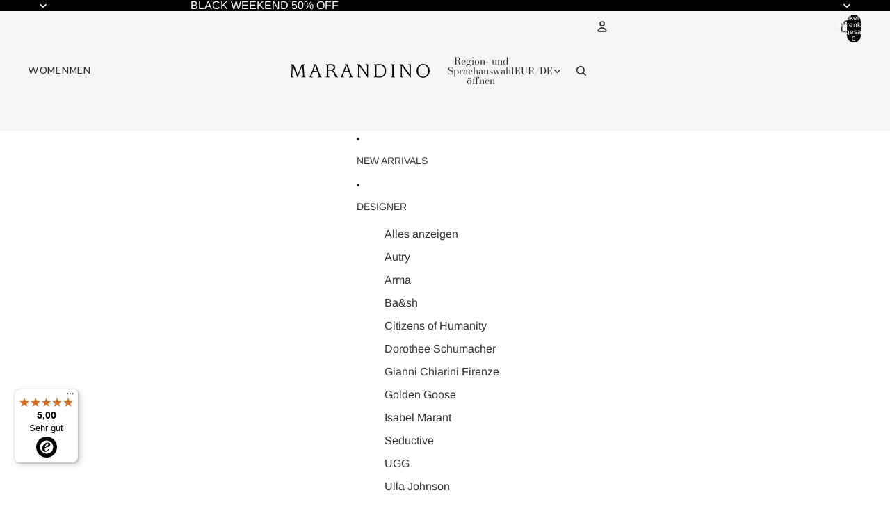

--- FILE ---
content_type: text/javascript
request_url: https://widgets.trustedshops.com/js/X399DA92F138B26335B50C413E594948C.js
body_size: 1300
content:
((e,t)=>{const a={shopInfo:{tsId:"X399DA92F138B26335B50C413E594948C",name:"marandino.de",url:"marandino.de",language:"de",targetMarket:"DEU",ratingVariant:"WIDGET",eTrustedIds:{accountId:"acc-3fce0fa3-9940-42c6-821e-6d77dc91c5ca",channelId:"chl-c4ab45b1-0004-4a94-bc80-242d5fdd9a2a"},buyerProtection:{certificateType:"CLASSIC",certificateState:"INTEGRATION",mainProtectionCurrency:"EUR",classicProtectionAmount:100,maxProtectionDuration:30,plusProtectionAmount:2e4,basicProtectionAmount:100},reviewSystem:{rating:{averageRating:5,averageRatingCount:3,overallRatingCount:39,distribution:{oneStar:0,twoStars:0,threeStars:0,fourStars:0,fiveStars:3}},reviews:[{buyerFirstName:"Viviane",buyerlastName:"P.",average:5,buyerStatement:"Sehr empfehlenswert",rawChangeDate:"2025-06-17T15:42:54.000Z",changeDate:"17.6.2025",transactionDate:"17.6.2025"},{buyerFirstName:"abdullah/joudi",buyerlastName:"a.",average:5,rawChangeDate:"2025-06-17T10:37:25.000Z",changeDate:"17.6.2025",transactionDate:"13.6.2025"},{buyerFirstName:"Felix",buyerlastName:"T.",average:5,buyerStatement:"Schön verpackt und schneller Versand",rawChangeDate:"2025-06-17T10:28:20.000Z",changeDate:"17.6.2025"}]},features:["MARS_PUBLIC_QUESTIONNAIRE","MARS_QUESTIONNAIRE","DISABLE_REVIEWREQUEST_SENDING","MARS_EVENTS","MARS_REVIEWS","GUARANTEE_RECOG_CLASSIC_INTEGRATION","SHOP_CONSUMER_MEMBERSHIP"],consentManagementType:"OFF",urls:{profileUrl:"https://www.trustedshops.de/bewertung/info_X399DA92F138B26335B50C413E594948C.html",profileUrlLegalSection:"https://www.trustedshops.de/bewertung/info_X399DA92F138B26335B50C413E594948C.html#legal-info",reviewLegalUrl:"https://help.etrusted.com/hc/de/articles/23970864566162"},contractStartDate:"2023-07-21 00:00:00",shopkeeper:{name:"Marandino Schuhe OHG",street:"Waldstrasse 38",country:"DE",city:"Karlsruhe",zip:"76133"},displayVariant:"reviews-only",variant:"reviews-only",twoLetterCountryCode:"DE"},"process.env":{STAGE:"prod"},externalConfig:{trustbadgeScriptUrl:"https://widgets.trustedshops.com/assets/trustbadge.js",cdnDomain:"widgets.trustedshops.com"},elementIdSuffix:"-98e3dadd90eb493088abdc5597a70810",buildTimestamp:"2025-11-29T05:45:38.950Z",buildStage:"prod"},r=a=>{const{trustbadgeScriptUrl:r}=a.externalConfig;let n=t.querySelector(`script[src="${r}"]`);n&&t.body.removeChild(n),n=t.createElement("script"),n.src=r,n.charset="utf-8",n.setAttribute("data-type","trustbadge-business-logic"),n.onerror=()=>{throw new Error(`The Trustbadge script could not be loaded from ${r}. Have you maybe selected an invalid TSID?`)},n.onload=()=>{e.trustbadge?.load(a)},t.body.appendChild(n)};"complete"===t.readyState?r(a):e.addEventListener("load",(()=>{r(a)}))})(window,document);